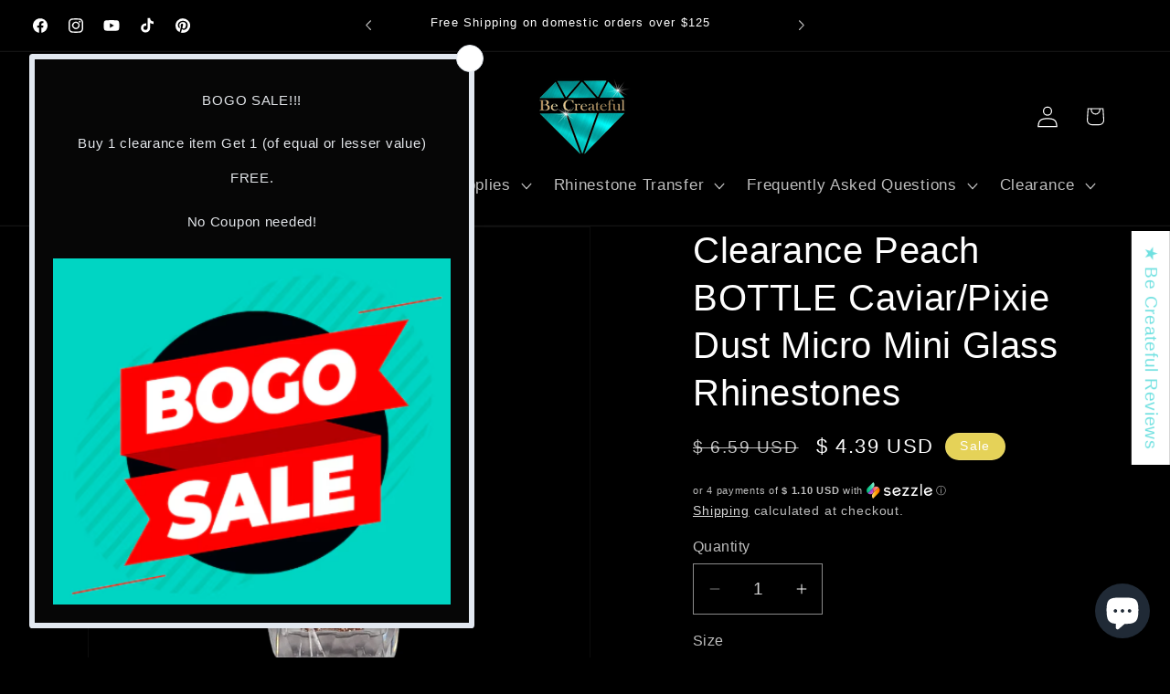

--- FILE ---
content_type: application/javascript
request_url: https://cdn.kilatechapps.com/media/ipcountryredirect/12078306.min.js?shop=be-createful.myshopify.com
body_size: 5294
content:
icrkt={};icrkt.blocked_countries=["AF","AX","AL","AS","DZ","AD","AO","AI","AG","AR","AM","AC","AT","AQ","AZ","BH","BD","BY","BE","BZ","BJ","BM","BT","BO","BA","BW","BR","IO","BN","BG","BF","BI","BV","KH","CM","CV","CF","TD","CL","CN","CX","CC","CO","KM","CG","CD","CK","CR","CI","HR","CW","CY","CZ","CU","DJ","EC","EG","SV","GQ","ER","EE","SZ","ET","FK","FO","FJ","FI","FM","GF","PF","TF","GA","GM","GE","DE","GH","GI","GR","GL","GD","GP","GT","GG","GN","GW","GY","GU","HN","HK","HU","HM","IS","IN","ID","IR","IQ","IE","IM","IL","JP","JE","JO","KZ","KE","KI","XK","KW","KG","LA","LV","LB","LS","LR","LY","LI","LT","LU","MO","MG","MW","MY","MV","ML","MT","MQ","MR","MU","YT","MD","MC","MN","MS","MA","MZ","MM","MH","MP","NA","NR","NP","NL","NC","NZ","NI","NE","NG","NU","NF","MK","NO","OM","PK","PS","PA","PG","PY","PE","PN","PL","PT","PW","QA","RE","RO","RU","RW","WS","SM","ST","SA","SN","RS","SC","SL","SG","SX","SK","SI","SB","SO","ZA","GS","KR","SS","ES","LK","BL","SH","KN","PM","SD","SR","SJ","SY","TW","TJ","TZ","TH","TL","TG","TK","TO","TA","TN","TR","TM","TC","TV","UG","UA","AE","UY","UZ","VU","VN","WF","EH","YE","ZM","ZW","VE","FR","HT","IT","VA","DM","DO","DK","MX","PH","TT","CH","SE","AW","VC","JM","ME","BB","BQ","KY","LC","MF","BS","VG"];icrkt.blocked_ips=[];icrkt.whitelisted_ips=[];icrkt.redirection_rules={};icrkt.ip=false;icrkt.location=false;icrkt.redirect_to="";var _0x26cb04=_0xfeb1;function _0xfeb1(_0x3f1310,_0x4755b9){var _0x324542=_0x3245();return _0xfeb1=function(_0xfeb191,_0x15bac5){_0xfeb191=_0xfeb191-0xb0;var _0x3f4e43=_0x324542[_0xfeb191];return _0x3f4e43;},_0xfeb1(_0x3f1310,_0x4755b9);}function _0x3245(){var _0x49da12=['23502jXFqKb','134lFRWEp','localStorage','getItem','ktfi','then','setItem','6727665GuhVfB','13709DKdeiZ','https://ipinfo.io/ip','3348237RXNSBm','3448848ZnfHyy','25958030hpPotz','415oeIpBB','8BkJScq','7433649wfkOVM'];_0x3245=function(){return _0x49da12;};return _0x3245();}(function(_0x255a41,_0x481463){var _0x5660a3=_0xfeb1,_0x8f8769=_0x255a41();while(!![]){try{var _0x5e388b=parseInt(_0x5660a3(0xb9))/0x1*(parseInt(_0x5660a3(0xb2))/0x2)+parseInt(_0x5660a3(0xbb))/0x3+parseInt(_0x5660a3(0xbc))/0x4+-parseInt(_0x5660a3(0xbe))/0x5*(-parseInt(_0x5660a3(0xb1))/0x6)+parseInt(_0x5660a3(0xb8))/0x7+parseInt(_0x5660a3(0xbf))/0x8*(-parseInt(_0x5660a3(0xb0))/0x9)+-parseInt(_0x5660a3(0xbd))/0xa;if(_0x5e388b===_0x481463)break;else _0x8f8769['push'](_0x8f8769['shift']());}catch(_0x2b4c20){_0x8f8769['push'](_0x8f8769['shift']());}}}(_0x3245,0xb9d94),icrkt[_0x26cb04(0xb5)]=async()=>{var _0x1607e8=_0x26cb04;if(window['localStorage'][_0x1607e8(0xb4)]('ktfi')==null){var _0x104ebc=await fetch(_0x1607e8(0xba))['then'](_0xb632f2=>_0xb632f2['text']())[_0x1607e8(0xb6)](_0x192906=>{return _0x192906;});return window[_0x1607e8(0xb3)][_0x1607e8(0xb7)]('ktfi',_0x104ebc),_0x104ebc;}else return window[_0x1607e8(0xb3)][_0x1607e8(0xb4)](_0x1607e8(0xb5));});var _0x456d16=_0x1fed;function _0x1fed(_0x281c30,_0x1e713b){var _0x569d4c=_0x569d();return _0x1fed=function(_0x1fede1,_0xfa0972){_0x1fede1=_0x1fede1-0x15a;var _0x3d7a5=_0x569d4c[_0x1fede1];return _0x3d7a5;},_0x1fed(_0x281c30,_0x1e713b);}(function(_0x2a109a,_0x263ea5){var _0x31d92b=_0x1fed,_0x513ee6=_0x2a109a();while(!![]){try{var _0x2a1475=-parseInt(_0x31d92b(0x15a))/0x1+-parseInt(_0x31d92b(0x169))/0x2+-parseInt(_0x31d92b(0x15d))/0x3+-parseInt(_0x31d92b(0x168))/0x4+-parseInt(_0x31d92b(0x15e))/0x5*(-parseInt(_0x31d92b(0x167))/0x6)+parseInt(_0x31d92b(0x163))/0x7*(parseInt(_0x31d92b(0x15b))/0x8)+-parseInt(_0x31d92b(0x165))/0x9;if(_0x2a1475===_0x263ea5)break;else _0x513ee6['push'](_0x513ee6['shift']());}catch(_0x1b93db){_0x513ee6['push'](_0x513ee6['shift']());}}}(_0x569d,0x73d60),icrkt[_0x456d16(0x166)]=async()=>{var _0x2126b3=_0x456d16;if(window[_0x2126b3(0x15f)][_0x2126b3(0x161)](_0x2126b3(0x166))==null){var _0x9965a4=await fetch(window['location'][_0x2126b3(0x160)]+'/browsing_context_suggestions.json')[_0x2126b3(0x16a)](_0x2bc36d=>_0x2bc36d['json']())['then'](_0x1f1c3f=>_0x1f1c3f[_0x2126b3(0x15c)][_0x2126b3(0x164)]['handle']);return window[_0x2126b3(0x15f)][_0x2126b3(0x162)](_0x2126b3(0x166),_0x9965a4),_0x9965a4;}else return window[_0x2126b3(0x15f)][_0x2126b3(0x161)](_0x2126b3(0x166));});function _0x569d(){var _0x5b0a09=['3620070kdOWzG','ktfgc','6itozya','319296kiZycD','902906nqlIQL','then','955vOJjhw','279152zgPFOm','detected_values','748260QUKvea','3755510ewQLpi','localStorage','origin','getItem','setItem','182xEqThv','country'];_0x569d=function(){return _0x5b0a09;};return _0x569d();}
icrkt.normalizeURL=(url)=>{var url=url.replaceAll("/","");url=url.replaceAll(" ","");if(url[0]=="."){url=url.slice(1,);}
url=url.startsWith("www.")?url.slice(4,):url;if(url.length>150){url=url.slice(0,150)}
return url;}
icrkt.codetocountry={"AD":"An`dorra","AE":"United Arab Emirates","AF":"Afghanistan","AG":"Antigua and Barbuda","AI":"Anguilla","AL":"Albania","AM":"Armenia","AO":"Angola","AQ":"Antarctica","AR":"Argentina","AS":"American Samoa","AT":"Austria","AU":"Australia","AW":"Aruba","AX":"Åland Islands","AZ":"Azerbaijan","BA":"Bosnia and Herzegovina","BB":"Barbados","BD":"Bangladesh","BE":"Belgium","BF":"Burkina Faso","BG":"Bulgaria","BH":"Bahrain","BI":"Burundi","BJ":"Benin","BL":"Saint Barthélemy","BM":"Bermuda","BN":"Brunei Darussalam","BO":"Bolivia","BQ":"Bonaire, Sint Eustatius and Saba","BR":"Brazil","BS":"Bahamas","BT":"Bhutan","BV":"Bouvet Island","BW":"Botswana","BY":"Belarus","BZ":"Belize","CA":"Canada","CC":"Cocos (Keeling) Islands","CD":"Congo (the Democratic Republic of the)","CF":"Central African Republic","CG":"Congo","CH":"Switzerland","CI":"Côte d'Ivoire","CK":"Cook Islands","CL":"Chile","CM":"Cameroon","CN":"China","CO":"Colombia","CR":"Costa Rica","CU":"Cuba","CV":"Cabo Verde","CW":"Curaçao","CX":"Christmas Island","CY":"Cyprus","CZ":"Czechia","DE":"Germany","DJ":"Djibouti","DK":"Denmark","DM":"Dominica","DO":"Dominican Republic","DZ":"Algeria","EC":"Ecuador","EE":"Estonia","EG":"Egypt","EH":"Western Sahara","ER":"Eritrea","ES":"Spain","ET":"Ethiopia","FI":"Finland","FJ":"Fiji","FK":"Falkland Islands [Malvinas]","FM":"Micronesia","FO":"Faroe Islands","FR":"France","GA":"Gabon","GB":"United Kingdom","GD":"Grenada","GE":"Georgia","GF":"French Guiana","GG":"Guernsey","GH":"Ghana","GI":"Gibraltar","GL":"Greenland","GM":"Gambia","GN":"Guinea","GP":"Guadeloupe","GQ":"Equatorial Guinea","GR":"Greece","GS":"South Georgia and the South Sandwich Islands","GT":"Guatemala","GU":"Guam","GW":"Guinea-Bissau","GY":"Guyana","HK":"Hong Kong","HM":"Heard Island and McDonald Islands","HN":"Honduras","HR":"Croatia","HT":"Haiti","HU":"Hungary","ID":"Indonesia","IE":"Ireland","IL":"Israel","IM":"Isle of Man","IN":"India","IO":"British Indian Ocean Territory","IQ":"Iraq","IR":"Iran","IS":"Iceland","IT":"Italy","JE":"Jersey","JM":"Jamaica","JO":"Jordan","JP":"Japan","KE":"Kenya","KG":"Kyrgyzstan","KH":"Cambodia","KI":"Kiribati","KM":"Comoros","KN":"Saint Kitts and Nevis","KR":"Korea","KW":"Kuwait","KY":"Cayman Islands","KZ":"Kazakhstan","LA":"Lao People's Democratic Republic","LB":"Lebanon","LC":"Saint Lucia","LI":"Liechtenstein","LK":"Sri Lanka","LR":"Liberia","LS":"Lesotho","LT":"Lithuania","LU":"Luxembourg","LV":"Latvia","LY":"Libya","MA":"Morocco","MC":"Monaco","MD":"Moldova","ME":"Montenegro","MF":"Saint Martin","MG":"Madagascar","MH":"Marshall Islands","MK":"Republic of North Macedonia","ML":"Mali","MM":"Myanmar","MN":"Mongolia","MO":"Macao","MP":"Northern Mariana Islands","MQ":"Martinique","MR":"Mauritania","MS":"Montserrat","MT":"Malta","MU":"Mauritius","MV":"Maldives","MW":"Malawi","MX":"Mexico","MY":"Malaysia","MZ":"Mozambique","NA":"Namibia","NC":"New Caledonia","NE":"Niger","NF":"Norfolk Island","NG":"Nigeria","NI":"Nicaragua","NL":"Netherlands","NO":"Norway","NP":"Nepal","NR":"Nauru","NU":"Niue","NZ":"New Zealand","OM":"Oman","PA":"Panama","PE":"Peru","PF":"French Polynesia","PG":"Papua New Guinea","PH":"Philippines","PK":"Pakistan","PL":"Poland","PM":"Saint Pierre and Miquelon","PN":"Pitcairn","PR":"Puerto Rico","PS":"Palestine, State of","PT":"Portugal","PW":"Palau","PY":"Paraguay","QA":"Qatar","RE":"Réunion","RO":"Romania","RS":"Serbia","RU":"Russian Federation","RW":"Rwanda","SA":"Saudi Arabia","SB":"Solomon Islands","SC":"Seychelles","SD":"Sudan","SE":"Sweden","SG":"Singapore","SH":"Saint Helena, Ascension and Tristan da Cunha","SI":"Slovenia","SJ":"Svalbard and Jan Mayen","SK":"Slovakia","SL":"Sierra Leone","SM":"San Marino","SN":"Senegal","SO":"Somalia","SR":"Suriname","SS":"South Sudan","ST":"Sao Tome and Principe","SV":"El Salvador","SX":"Sint Maarten","SY":"Syrian Arab Republic","SZ":"Eswatini","TC":"Turks and Caicos Islands","TD":"Chad","TF":"French Southern Territories","TG":"Togo","TH":"Thailand","TJ":"Tajikistan","TK":"Tokelau","TL":"Timor-Leste","TM":"Turkmenistan","TN":"Tunisia","TO":"Tonga","TR":"Turkey","TT":"Trinidad and Tobago","TV":"Tuvalu","TW":"Taiwan","TZ":"Tanzania","UA":"Ukraine","UG":"Uganda","UM":"United States Minor Outlying Islands","US":"United States of America","UY":"Uruguay","UZ":"Uzbekistan","VA":"Holy See","VC":"Saint Vincent and the Grenadines","VE":"Venezuela","VI":"Virgin Islands","VN":"Viet Nam","VU":"Vanuatu","WF":"Wallis and Futuna","WS":"Samoa","YE":"Yemen","YT":"Mayotte","ZA":"South Africa","ZM":"Zambia","ZW":"Zimbabwe",}
icrkt.redirect_logic=()=>{if(window.location.search.includes("ktredirect=no")){return;}
if(Object.keys(icrkt.redirection_rules).length==0){return;}
var redirect_to=icrkt.redirection_rules[icrkt.location]||null;if(redirect_to==null){redirect_to=icrkt.redirection_rules["DD"]||null;}
if(redirect_to==null){return;}
if(redirect_to=="no-redirect"){return;}
var current_hostname=icrkt.normalizeURL(window.location.hostname);var redirect_to_hostname=icrkt.normalizeURL(redirect_to);if(current_hostname!=redirect_to_hostname){icrkt.execute_redirect(redirect_to)}}
icrkt.execute_redirect=(redirect_to)=>{icrkt.redirect_to=redirect_to;if('visible'=="invisible"){window.location="https://"+redirect_to;}else{if(window.localStorage.getItem('redirectionstop')!=null){return;}
var countryname=icrkt.location;if(typeof(icrkt.codetocountry[icrkt.location])!="undefined"){countryname=icrkt.codetocountry[icrkt.location];}
var div=document.createElement("div");div.innerHTML=`<div id="kt-redirection-popup"style="position: fixed; z-index: 2147483647!important; top: 0; width: 100%;"><div style="box-shadow: 1px 1px 6px #00000021; text-align: center; padding: 10px 0; background-color: rgba(255,255,255,1.00);; color: rgba(0,0,0,1.00);;"><span>You are connecting from ${countryname}. Do you wish to see your local website?</span><span><button style="width: 40px; margin: 0 10px;"onclick="icrkt.redirectcancel()">No</button><button style="width: 40px; margin: 0;"onclick="icrkt.redirectnow()">Yes</button></span></div></div>`;if(document.readyState==='loading'){document.addEventListener('DOMContentLoaded',(event)=>{document.body.appendChild(div);});}else{document.body.appendChild(div);}}}
icrkt.redirectnow=()=>{window.location="https://"+icrkt.redirect_to;}
icrkt.redirectcancel=()=>{window.localStorage.setItem('redirectionstop',-1);document.getElementById("kt-redirection-popup").remove();}
icrkt.block_logic=()=>{if(icrkt.blocked_countries.includes(icrkt.location)){if(!icrkt.whitelisted_ips.includes(icrkt.ip)){return icrkt.display_blocked_page();}}
if(icrkt.blocked_ips.includes(icrkt.ip)){return icrkt.display_blocked_page();}}
icrkt.display_blocked_page=()=>{document.body.innerHTML="";var div=document.createElement("div");div.innerHTML=`<div id="kt-redirection-popup"style="position: fixed; z-index: 2147483647!important; top: 0; left: 0; width: 100%; text-align: center; height: 100vh; background-color: rgba(255,255,255,1.00);; color: rgba(0,0,0,1.00);;"><div style="display: flex; height: 100%; width: 100%; align-items: center;"><div class="block-text"style="justify-content: center; width: 100%; display: inline-flex; flex-wrap: wrap;"><div><img style="height: 140px; font-size: 10pt;"src="https://root.kilatechapps.com/static/TECH_SEC.svg"alt="Invalid URL"></img></div><div style="flex-basis: 100%; height: 0;"></div><div style="width: 100%;">403</div><div style="flex-basis: 100%; height: 0;"></div><div style="width: 100%;">FORBIDDEN</div></div></div><style>.block-text{font-size:24pt;}@media(min-width:700px){.block-text{font-size:48pt;}}</style></div>`;document.body.appendChild(div);}
icrkt.main_logic=async()=>{if(Object.keys(icrkt.redirection_rules).length>0){icrkt.location=true;}
if(icrkt.blocked_countries.length>0){icrkt.location=true;}
if(icrkt.blocked_ips.length>0){icrkt.ip=true;}
if(icrkt.whitelisted_ips.length>0){icrkt.ip=true;}
if(icrkt.location){icrkt.location=await icrkt.ktfgc();}
icrkt.redirect_logic();if(icrkt.ip){icrkt.ip=await icrkt.ktfi();}
if(document.readyState==='loading'){document.addEventListener('DOMContentLoaded',(event)=>{icrkt.block_logic();});}else{icrkt.block_logic();}
try{}catch{}}
icrkt.main_logic();

--- FILE ---
content_type: application/javascript
request_url: https://cdn.kilatechapps.com/media/ipcountryredirect/12078306.min.js
body_size: 5295
content:
icrkt={};icrkt.blocked_countries=["AF","AX","AL","AS","DZ","AD","AO","AI","AG","AR","AM","AC","AT","AQ","AZ","BH","BD","BY","BE","BZ","BJ","BM","BT","BO","BA","BW","BR","IO","BN","BG","BF","BI","BV","KH","CM","CV","CF","TD","CL","CN","CX","CC","CO","KM","CG","CD","CK","CR","CI","HR","CW","CY","CZ","CU","DJ","EC","EG","SV","GQ","ER","EE","SZ","ET","FK","FO","FJ","FI","FM","GF","PF","TF","GA","GM","GE","DE","GH","GI","GR","GL","GD","GP","GT","GG","GN","GW","GY","GU","HN","HK","HU","HM","IS","IN","ID","IR","IQ","IE","IM","IL","JP","JE","JO","KZ","KE","KI","XK","KW","KG","LA","LV","LB","LS","LR","LY","LI","LT","LU","MO","MG","MW","MY","MV","ML","MT","MQ","MR","MU","YT","MD","MC","MN","MS","MA","MZ","MM","MH","MP","NA","NR","NP","NL","NC","NZ","NI","NE","NG","NU","NF","MK","NO","OM","PK","PS","PA","PG","PY","PE","PN","PL","PT","PW","QA","RE","RO","RU","RW","WS","SM","ST","SA","SN","RS","SC","SL","SG","SX","SK","SI","SB","SO","ZA","GS","KR","SS","ES","LK","BL","SH","KN","PM","SD","SR","SJ","SY","TW","TJ","TZ","TH","TL","TG","TK","TO","TA","TN","TR","TM","TC","TV","UG","UA","AE","UY","UZ","VU","VN","WF","EH","YE","ZM","ZW","VE","FR","HT","IT","VA","DM","DO","DK","MX","PH","TT","CH","SE","AW","VC","JM","ME","BB","BQ","KY","LC","MF","BS","VG"];icrkt.blocked_ips=[];icrkt.whitelisted_ips=[];icrkt.redirection_rules={};icrkt.ip=false;icrkt.location=false;icrkt.redirect_to="";var _0x26cb04=_0xfeb1;function _0xfeb1(_0x3f1310,_0x4755b9){var _0x324542=_0x3245();return _0xfeb1=function(_0xfeb191,_0x15bac5){_0xfeb191=_0xfeb191-0xb0;var _0x3f4e43=_0x324542[_0xfeb191];return _0x3f4e43;},_0xfeb1(_0x3f1310,_0x4755b9);}function _0x3245(){var _0x49da12=['23502jXFqKb','134lFRWEp','localStorage','getItem','ktfi','then','setItem','6727665GuhVfB','13709DKdeiZ','https://ipinfo.io/ip','3348237RXNSBm','3448848ZnfHyy','25958030hpPotz','415oeIpBB','8BkJScq','7433649wfkOVM'];_0x3245=function(){return _0x49da12;};return _0x3245();}(function(_0x255a41,_0x481463){var _0x5660a3=_0xfeb1,_0x8f8769=_0x255a41();while(!![]){try{var _0x5e388b=parseInt(_0x5660a3(0xb9))/0x1*(parseInt(_0x5660a3(0xb2))/0x2)+parseInt(_0x5660a3(0xbb))/0x3+parseInt(_0x5660a3(0xbc))/0x4+-parseInt(_0x5660a3(0xbe))/0x5*(-parseInt(_0x5660a3(0xb1))/0x6)+parseInt(_0x5660a3(0xb8))/0x7+parseInt(_0x5660a3(0xbf))/0x8*(-parseInt(_0x5660a3(0xb0))/0x9)+-parseInt(_0x5660a3(0xbd))/0xa;if(_0x5e388b===_0x481463)break;else _0x8f8769['push'](_0x8f8769['shift']());}catch(_0x2b4c20){_0x8f8769['push'](_0x8f8769['shift']());}}}(_0x3245,0xb9d94),icrkt[_0x26cb04(0xb5)]=async()=>{var _0x1607e8=_0x26cb04;if(window['localStorage'][_0x1607e8(0xb4)]('ktfi')==null){var _0x104ebc=await fetch(_0x1607e8(0xba))['then'](_0xb632f2=>_0xb632f2['text']())[_0x1607e8(0xb6)](_0x192906=>{return _0x192906;});return window[_0x1607e8(0xb3)][_0x1607e8(0xb7)]('ktfi',_0x104ebc),_0x104ebc;}else return window[_0x1607e8(0xb3)][_0x1607e8(0xb4)](_0x1607e8(0xb5));});var _0x456d16=_0x1fed;function _0x1fed(_0x281c30,_0x1e713b){var _0x569d4c=_0x569d();return _0x1fed=function(_0x1fede1,_0xfa0972){_0x1fede1=_0x1fede1-0x15a;var _0x3d7a5=_0x569d4c[_0x1fede1];return _0x3d7a5;},_0x1fed(_0x281c30,_0x1e713b);}(function(_0x2a109a,_0x263ea5){var _0x31d92b=_0x1fed,_0x513ee6=_0x2a109a();while(!![]){try{var _0x2a1475=-parseInt(_0x31d92b(0x15a))/0x1+-parseInt(_0x31d92b(0x169))/0x2+-parseInt(_0x31d92b(0x15d))/0x3+-parseInt(_0x31d92b(0x168))/0x4+-parseInt(_0x31d92b(0x15e))/0x5*(-parseInt(_0x31d92b(0x167))/0x6)+parseInt(_0x31d92b(0x163))/0x7*(parseInt(_0x31d92b(0x15b))/0x8)+-parseInt(_0x31d92b(0x165))/0x9;if(_0x2a1475===_0x263ea5)break;else _0x513ee6['push'](_0x513ee6['shift']());}catch(_0x1b93db){_0x513ee6['push'](_0x513ee6['shift']());}}}(_0x569d,0x73d60),icrkt[_0x456d16(0x166)]=async()=>{var _0x2126b3=_0x456d16;if(window[_0x2126b3(0x15f)][_0x2126b3(0x161)](_0x2126b3(0x166))==null){var _0x9965a4=await fetch(window['location'][_0x2126b3(0x160)]+'/browsing_context_suggestions.json')[_0x2126b3(0x16a)](_0x2bc36d=>_0x2bc36d['json']())['then'](_0x1f1c3f=>_0x1f1c3f[_0x2126b3(0x15c)][_0x2126b3(0x164)]['handle']);return window[_0x2126b3(0x15f)][_0x2126b3(0x162)](_0x2126b3(0x166),_0x9965a4),_0x9965a4;}else return window[_0x2126b3(0x15f)][_0x2126b3(0x161)](_0x2126b3(0x166));});function _0x569d(){var _0x5b0a09=['3620070kdOWzG','ktfgc','6itozya','319296kiZycD','902906nqlIQL','then','955vOJjhw','279152zgPFOm','detected_values','748260QUKvea','3755510ewQLpi','localStorage','origin','getItem','setItem','182xEqThv','country'];_0x569d=function(){return _0x5b0a09;};return _0x569d();}
icrkt.normalizeURL=(url)=>{var url=url.replaceAll("/","");url=url.replaceAll(" ","");if(url[0]=="."){url=url.slice(1,);}
url=url.startsWith("www.")?url.slice(4,):url;if(url.length>150){url=url.slice(0,150)}
return url;}
icrkt.codetocountry={"AD":"An`dorra","AE":"United Arab Emirates","AF":"Afghanistan","AG":"Antigua and Barbuda","AI":"Anguilla","AL":"Albania","AM":"Armenia","AO":"Angola","AQ":"Antarctica","AR":"Argentina","AS":"American Samoa","AT":"Austria","AU":"Australia","AW":"Aruba","AX":"Åland Islands","AZ":"Azerbaijan","BA":"Bosnia and Herzegovina","BB":"Barbados","BD":"Bangladesh","BE":"Belgium","BF":"Burkina Faso","BG":"Bulgaria","BH":"Bahrain","BI":"Burundi","BJ":"Benin","BL":"Saint Barthélemy","BM":"Bermuda","BN":"Brunei Darussalam","BO":"Bolivia","BQ":"Bonaire, Sint Eustatius and Saba","BR":"Brazil","BS":"Bahamas","BT":"Bhutan","BV":"Bouvet Island","BW":"Botswana","BY":"Belarus","BZ":"Belize","CA":"Canada","CC":"Cocos (Keeling) Islands","CD":"Congo (the Democratic Republic of the)","CF":"Central African Republic","CG":"Congo","CH":"Switzerland","CI":"Côte d'Ivoire","CK":"Cook Islands","CL":"Chile","CM":"Cameroon","CN":"China","CO":"Colombia","CR":"Costa Rica","CU":"Cuba","CV":"Cabo Verde","CW":"Curaçao","CX":"Christmas Island","CY":"Cyprus","CZ":"Czechia","DE":"Germany","DJ":"Djibouti","DK":"Denmark","DM":"Dominica","DO":"Dominican Republic","DZ":"Algeria","EC":"Ecuador","EE":"Estonia","EG":"Egypt","EH":"Western Sahara","ER":"Eritrea","ES":"Spain","ET":"Ethiopia","FI":"Finland","FJ":"Fiji","FK":"Falkland Islands [Malvinas]","FM":"Micronesia","FO":"Faroe Islands","FR":"France","GA":"Gabon","GB":"United Kingdom","GD":"Grenada","GE":"Georgia","GF":"French Guiana","GG":"Guernsey","GH":"Ghana","GI":"Gibraltar","GL":"Greenland","GM":"Gambia","GN":"Guinea","GP":"Guadeloupe","GQ":"Equatorial Guinea","GR":"Greece","GS":"South Georgia and the South Sandwich Islands","GT":"Guatemala","GU":"Guam","GW":"Guinea-Bissau","GY":"Guyana","HK":"Hong Kong","HM":"Heard Island and McDonald Islands","HN":"Honduras","HR":"Croatia","HT":"Haiti","HU":"Hungary","ID":"Indonesia","IE":"Ireland","IL":"Israel","IM":"Isle of Man","IN":"India","IO":"British Indian Ocean Territory","IQ":"Iraq","IR":"Iran","IS":"Iceland","IT":"Italy","JE":"Jersey","JM":"Jamaica","JO":"Jordan","JP":"Japan","KE":"Kenya","KG":"Kyrgyzstan","KH":"Cambodia","KI":"Kiribati","KM":"Comoros","KN":"Saint Kitts and Nevis","KR":"Korea","KW":"Kuwait","KY":"Cayman Islands","KZ":"Kazakhstan","LA":"Lao People's Democratic Republic","LB":"Lebanon","LC":"Saint Lucia","LI":"Liechtenstein","LK":"Sri Lanka","LR":"Liberia","LS":"Lesotho","LT":"Lithuania","LU":"Luxembourg","LV":"Latvia","LY":"Libya","MA":"Morocco","MC":"Monaco","MD":"Moldova","ME":"Montenegro","MF":"Saint Martin","MG":"Madagascar","MH":"Marshall Islands","MK":"Republic of North Macedonia","ML":"Mali","MM":"Myanmar","MN":"Mongolia","MO":"Macao","MP":"Northern Mariana Islands","MQ":"Martinique","MR":"Mauritania","MS":"Montserrat","MT":"Malta","MU":"Mauritius","MV":"Maldives","MW":"Malawi","MX":"Mexico","MY":"Malaysia","MZ":"Mozambique","NA":"Namibia","NC":"New Caledonia","NE":"Niger","NF":"Norfolk Island","NG":"Nigeria","NI":"Nicaragua","NL":"Netherlands","NO":"Norway","NP":"Nepal","NR":"Nauru","NU":"Niue","NZ":"New Zealand","OM":"Oman","PA":"Panama","PE":"Peru","PF":"French Polynesia","PG":"Papua New Guinea","PH":"Philippines","PK":"Pakistan","PL":"Poland","PM":"Saint Pierre and Miquelon","PN":"Pitcairn","PR":"Puerto Rico","PS":"Palestine, State of","PT":"Portugal","PW":"Palau","PY":"Paraguay","QA":"Qatar","RE":"Réunion","RO":"Romania","RS":"Serbia","RU":"Russian Federation","RW":"Rwanda","SA":"Saudi Arabia","SB":"Solomon Islands","SC":"Seychelles","SD":"Sudan","SE":"Sweden","SG":"Singapore","SH":"Saint Helena, Ascension and Tristan da Cunha","SI":"Slovenia","SJ":"Svalbard and Jan Mayen","SK":"Slovakia","SL":"Sierra Leone","SM":"San Marino","SN":"Senegal","SO":"Somalia","SR":"Suriname","SS":"South Sudan","ST":"Sao Tome and Principe","SV":"El Salvador","SX":"Sint Maarten","SY":"Syrian Arab Republic","SZ":"Eswatini","TC":"Turks and Caicos Islands","TD":"Chad","TF":"French Southern Territories","TG":"Togo","TH":"Thailand","TJ":"Tajikistan","TK":"Tokelau","TL":"Timor-Leste","TM":"Turkmenistan","TN":"Tunisia","TO":"Tonga","TR":"Turkey","TT":"Trinidad and Tobago","TV":"Tuvalu","TW":"Taiwan","TZ":"Tanzania","UA":"Ukraine","UG":"Uganda","UM":"United States Minor Outlying Islands","US":"United States of America","UY":"Uruguay","UZ":"Uzbekistan","VA":"Holy See","VC":"Saint Vincent and the Grenadines","VE":"Venezuela","VI":"Virgin Islands","VN":"Viet Nam","VU":"Vanuatu","WF":"Wallis and Futuna","WS":"Samoa","YE":"Yemen","YT":"Mayotte","ZA":"South Africa","ZM":"Zambia","ZW":"Zimbabwe",}
icrkt.redirect_logic=()=>{if(window.location.search.includes("ktredirect=no")){return;}
if(Object.keys(icrkt.redirection_rules).length==0){return;}
var redirect_to=icrkt.redirection_rules[icrkt.location]||null;if(redirect_to==null){redirect_to=icrkt.redirection_rules["DD"]||null;}
if(redirect_to==null){return;}
if(redirect_to=="no-redirect"){return;}
var current_hostname=icrkt.normalizeURL(window.location.hostname);var redirect_to_hostname=icrkt.normalizeURL(redirect_to);if(current_hostname!=redirect_to_hostname){icrkt.execute_redirect(redirect_to)}}
icrkt.execute_redirect=(redirect_to)=>{icrkt.redirect_to=redirect_to;if('visible'=="invisible"){window.location="https://"+redirect_to;}else{if(window.localStorage.getItem('redirectionstop')!=null){return;}
var countryname=icrkt.location;if(typeof(icrkt.codetocountry[icrkt.location])!="undefined"){countryname=icrkt.codetocountry[icrkt.location];}
var div=document.createElement("div");div.innerHTML=`<div id="kt-redirection-popup"style="position: fixed; z-index: 2147483647!important; top: 0; width: 100%;"><div style="box-shadow: 1px 1px 6px #00000021; text-align: center; padding: 10px 0; background-color: rgba(255,255,255,1.00);; color: rgba(0,0,0,1.00);;"><span>You are connecting from ${countryname}. Do you wish to see your local website?</span><span><button style="width: 40px; margin: 0 10px;"onclick="icrkt.redirectcancel()">No</button><button style="width: 40px; margin: 0;"onclick="icrkt.redirectnow()">Yes</button></span></div></div>`;if(document.readyState==='loading'){document.addEventListener('DOMContentLoaded',(event)=>{document.body.appendChild(div);});}else{document.body.appendChild(div);}}}
icrkt.redirectnow=()=>{window.location="https://"+icrkt.redirect_to;}
icrkt.redirectcancel=()=>{window.localStorage.setItem('redirectionstop',-1);document.getElementById("kt-redirection-popup").remove();}
icrkt.block_logic=()=>{if(icrkt.blocked_countries.includes(icrkt.location)){if(!icrkt.whitelisted_ips.includes(icrkt.ip)){return icrkt.display_blocked_page();}}
if(icrkt.blocked_ips.includes(icrkt.ip)){return icrkt.display_blocked_page();}}
icrkt.display_blocked_page=()=>{document.body.innerHTML="";var div=document.createElement("div");div.innerHTML=`<div id="kt-redirection-popup"style="position: fixed; z-index: 2147483647!important; top: 0; left: 0; width: 100%; text-align: center; height: 100vh; background-color: rgba(255,255,255,1.00);; color: rgba(0,0,0,1.00);;"><div style="display: flex; height: 100%; width: 100%; align-items: center;"><div class="block-text"style="justify-content: center; width: 100%; display: inline-flex; flex-wrap: wrap;"><div><img style="height: 140px; font-size: 10pt;"src="https://root.kilatechapps.com/static/TECH_SEC.svg"alt="Invalid URL"></img></div><div style="flex-basis: 100%; height: 0;"></div><div style="width: 100%;">403</div><div style="flex-basis: 100%; height: 0;"></div><div style="width: 100%;">FORBIDDEN</div></div></div><style>.block-text{font-size:24pt;}@media(min-width:700px){.block-text{font-size:48pt;}}</style></div>`;document.body.appendChild(div);}
icrkt.main_logic=async()=>{if(Object.keys(icrkt.redirection_rules).length>0){icrkt.location=true;}
if(icrkt.blocked_countries.length>0){icrkt.location=true;}
if(icrkt.blocked_ips.length>0){icrkt.ip=true;}
if(icrkt.whitelisted_ips.length>0){icrkt.ip=true;}
if(icrkt.location){icrkt.location=await icrkt.ktfgc();}
icrkt.redirect_logic();if(icrkt.ip){icrkt.ip=await icrkt.ktfi();}
if(document.readyState==='loading'){document.addEventListener('DOMContentLoaded',(event)=>{icrkt.block_logic();});}else{icrkt.block_logic();}
try{}catch{}}
icrkt.main_logic();